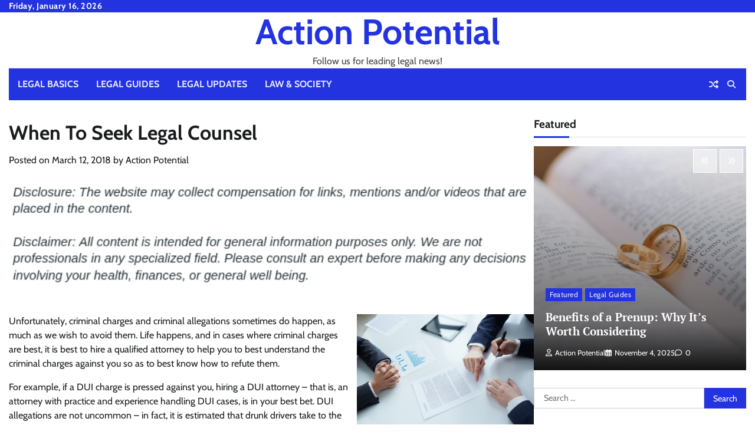

--- FILE ---
content_type: text/html; charset=UTF-8
request_url: https://actionpotential.org/when-to-seek-legal-counsel/
body_size: 12125
content:
<!doctype html>
<html lang="en-US">
<head>
	<meta charset="UTF-8">
	<meta name="viewport" content="width=device-width, initial-scale=1">
	<link rel="profile" href="https://gmpg.org/xfn/11">

	<meta name='robots' content='index, follow, max-image-preview:large, max-snippet:-1, max-video-preview:-1' />

	<!-- This site is optimized with the Yoast SEO plugin v26.7 - https://yoast.com/wordpress/plugins/seo/ -->
	<title>When To Seek Legal Counsel - Action Potential</title>
	<link rel="canonical" href="https://actionpotential.org/when-to-seek-legal-counsel/" />
	<meta property="og:locale" content="en_US" />
	<meta property="og:type" content="article" />
	<meta property="og:title" content="When To Seek Legal Counsel - Action Potential" />
	<meta property="og:description" content="&nbsp; Unfortunately, criminal charges and criminal allegations sometimes do happen, as much as we wish to avoid them. Life happens, and in cases where criminal [&hellip;]" />
	<meta property="og:url" content="https://actionpotential.org/when-to-seek-legal-counsel/" />
	<meta property="og:site_name" content="Action Potential" />
	<meta property="article:published_time" content="2018-03-12T01:52:08+00:00" />
	<meta property="article:modified_time" content="2021-01-06T20:43:11+00:00" />
	<meta property="og:image" content="https://s3.amazonaws.com/xwq/2480_1154_240369_1.jpg" />
	<meta name="author" content="Action Potential" />
	<meta name="twitter:card" content="summary_large_image" />
	<meta name="twitter:label1" content="Written by" />
	<meta name="twitter:data1" content="Action Potential" />
	<meta name="twitter:label2" content="Est. reading time" />
	<meta name="twitter:data2" content="2 minutes" />
	<!-- / Yoast SEO plugin. -->


<link rel="alternate" type="application/rss+xml" title="Action Potential &raquo; Feed" href="https://actionpotential.org/feed/" />
<link rel="alternate" title="oEmbed (JSON)" type="application/json+oembed" href="https://actionpotential.org/wp-json/oembed/1.0/embed?url=https%3A%2F%2Factionpotential.org%2Fwhen-to-seek-legal-counsel%2F" />
<link rel="alternate" title="oEmbed (XML)" type="text/xml+oembed" href="https://actionpotential.org/wp-json/oembed/1.0/embed?url=https%3A%2F%2Factionpotential.org%2Fwhen-to-seek-legal-counsel%2F&#038;format=xml" />
<style id='wp-img-auto-sizes-contain-inline-css'>
img:is([sizes=auto i],[sizes^="auto," i]){contain-intrinsic-size:3000px 1500px}
/*# sourceURL=wp-img-auto-sizes-contain-inline-css */
</style>
<style id='wp-emoji-styles-inline-css'>

	img.wp-smiley, img.emoji {
		display: inline !important;
		border: none !important;
		box-shadow: none !important;
		height: 1em !important;
		width: 1em !important;
		margin: 0 0.07em !important;
		vertical-align: -0.1em !important;
		background: none !important;
		padding: 0 !important;
	}
/*# sourceURL=wp-emoji-styles-inline-css */
</style>
<style id='wp-block-library-inline-css'>
:root{--wp-block-synced-color:#7a00df;--wp-block-synced-color--rgb:122,0,223;--wp-bound-block-color:var(--wp-block-synced-color);--wp-editor-canvas-background:#ddd;--wp-admin-theme-color:#007cba;--wp-admin-theme-color--rgb:0,124,186;--wp-admin-theme-color-darker-10:#006ba1;--wp-admin-theme-color-darker-10--rgb:0,107,160.5;--wp-admin-theme-color-darker-20:#005a87;--wp-admin-theme-color-darker-20--rgb:0,90,135;--wp-admin-border-width-focus:2px}@media (min-resolution:192dpi){:root{--wp-admin-border-width-focus:1.5px}}.wp-element-button{cursor:pointer}:root .has-very-light-gray-background-color{background-color:#eee}:root .has-very-dark-gray-background-color{background-color:#313131}:root .has-very-light-gray-color{color:#eee}:root .has-very-dark-gray-color{color:#313131}:root .has-vivid-green-cyan-to-vivid-cyan-blue-gradient-background{background:linear-gradient(135deg,#00d084,#0693e3)}:root .has-purple-crush-gradient-background{background:linear-gradient(135deg,#34e2e4,#4721fb 50%,#ab1dfe)}:root .has-hazy-dawn-gradient-background{background:linear-gradient(135deg,#faaca8,#dad0ec)}:root .has-subdued-olive-gradient-background{background:linear-gradient(135deg,#fafae1,#67a671)}:root .has-atomic-cream-gradient-background{background:linear-gradient(135deg,#fdd79a,#004a59)}:root .has-nightshade-gradient-background{background:linear-gradient(135deg,#330968,#31cdcf)}:root .has-midnight-gradient-background{background:linear-gradient(135deg,#020381,#2874fc)}:root{--wp--preset--font-size--normal:16px;--wp--preset--font-size--huge:42px}.has-regular-font-size{font-size:1em}.has-larger-font-size{font-size:2.625em}.has-normal-font-size{font-size:var(--wp--preset--font-size--normal)}.has-huge-font-size{font-size:var(--wp--preset--font-size--huge)}.has-text-align-center{text-align:center}.has-text-align-left{text-align:left}.has-text-align-right{text-align:right}.has-fit-text{white-space:nowrap!important}#end-resizable-editor-section{display:none}.aligncenter{clear:both}.items-justified-left{justify-content:flex-start}.items-justified-center{justify-content:center}.items-justified-right{justify-content:flex-end}.items-justified-space-between{justify-content:space-between}.screen-reader-text{border:0;clip-path:inset(50%);height:1px;margin:-1px;overflow:hidden;padding:0;position:absolute;width:1px;word-wrap:normal!important}.screen-reader-text:focus{background-color:#ddd;clip-path:none;color:#444;display:block;font-size:1em;height:auto;left:5px;line-height:normal;padding:15px 23px 14px;text-decoration:none;top:5px;width:auto;z-index:100000}html :where(.has-border-color){border-style:solid}html :where([style*=border-top-color]){border-top-style:solid}html :where([style*=border-right-color]){border-right-style:solid}html :where([style*=border-bottom-color]){border-bottom-style:solid}html :where([style*=border-left-color]){border-left-style:solid}html :where([style*=border-width]){border-style:solid}html :where([style*=border-top-width]){border-top-style:solid}html :where([style*=border-right-width]){border-right-style:solid}html :where([style*=border-bottom-width]){border-bottom-style:solid}html :where([style*=border-left-width]){border-left-style:solid}html :where(img[class*=wp-image-]){height:auto;max-width:100%}:where(figure){margin:0 0 1em}html :where(.is-position-sticky){--wp-admin--admin-bar--position-offset:var(--wp-admin--admin-bar--height,0px)}@media screen and (max-width:600px){html :where(.is-position-sticky){--wp-admin--admin-bar--position-offset:0px}}

/*# sourceURL=wp-block-library-inline-css */
</style><style id='wp-block-paragraph-inline-css'>
.is-small-text{font-size:.875em}.is-regular-text{font-size:1em}.is-large-text{font-size:2.25em}.is-larger-text{font-size:3em}.has-drop-cap:not(:focus):first-letter{float:left;font-size:8.4em;font-style:normal;font-weight:100;line-height:.68;margin:.05em .1em 0 0;text-transform:uppercase}body.rtl .has-drop-cap:not(:focus):first-letter{float:none;margin-left:.1em}p.has-drop-cap.has-background{overflow:hidden}:root :where(p.has-background){padding:1.25em 2.375em}:where(p.has-text-color:not(.has-link-color)) a{color:inherit}p.has-text-align-left[style*="writing-mode:vertical-lr"],p.has-text-align-right[style*="writing-mode:vertical-rl"]{rotate:180deg}
/*# sourceURL=https://actionpotential.org/wp-includes/blocks/paragraph/style.min.css */
</style>
<style id='global-styles-inline-css'>
:root{--wp--preset--aspect-ratio--square: 1;--wp--preset--aspect-ratio--4-3: 4/3;--wp--preset--aspect-ratio--3-4: 3/4;--wp--preset--aspect-ratio--3-2: 3/2;--wp--preset--aspect-ratio--2-3: 2/3;--wp--preset--aspect-ratio--16-9: 16/9;--wp--preset--aspect-ratio--9-16: 9/16;--wp--preset--color--black: #000000;--wp--preset--color--cyan-bluish-gray: #abb8c3;--wp--preset--color--white: #ffffff;--wp--preset--color--pale-pink: #f78da7;--wp--preset--color--vivid-red: #cf2e2e;--wp--preset--color--luminous-vivid-orange: #ff6900;--wp--preset--color--luminous-vivid-amber: #fcb900;--wp--preset--color--light-green-cyan: #7bdcb5;--wp--preset--color--vivid-green-cyan: #00d084;--wp--preset--color--pale-cyan-blue: #8ed1fc;--wp--preset--color--vivid-cyan-blue: #0693e3;--wp--preset--color--vivid-purple: #9b51e0;--wp--preset--gradient--vivid-cyan-blue-to-vivid-purple: linear-gradient(135deg,rgb(6,147,227) 0%,rgb(155,81,224) 100%);--wp--preset--gradient--light-green-cyan-to-vivid-green-cyan: linear-gradient(135deg,rgb(122,220,180) 0%,rgb(0,208,130) 100%);--wp--preset--gradient--luminous-vivid-amber-to-luminous-vivid-orange: linear-gradient(135deg,rgb(252,185,0) 0%,rgb(255,105,0) 100%);--wp--preset--gradient--luminous-vivid-orange-to-vivid-red: linear-gradient(135deg,rgb(255,105,0) 0%,rgb(207,46,46) 100%);--wp--preset--gradient--very-light-gray-to-cyan-bluish-gray: linear-gradient(135deg,rgb(238,238,238) 0%,rgb(169,184,195) 100%);--wp--preset--gradient--cool-to-warm-spectrum: linear-gradient(135deg,rgb(74,234,220) 0%,rgb(151,120,209) 20%,rgb(207,42,186) 40%,rgb(238,44,130) 60%,rgb(251,105,98) 80%,rgb(254,248,76) 100%);--wp--preset--gradient--blush-light-purple: linear-gradient(135deg,rgb(255,206,236) 0%,rgb(152,150,240) 100%);--wp--preset--gradient--blush-bordeaux: linear-gradient(135deg,rgb(254,205,165) 0%,rgb(254,45,45) 50%,rgb(107,0,62) 100%);--wp--preset--gradient--luminous-dusk: linear-gradient(135deg,rgb(255,203,112) 0%,rgb(199,81,192) 50%,rgb(65,88,208) 100%);--wp--preset--gradient--pale-ocean: linear-gradient(135deg,rgb(255,245,203) 0%,rgb(182,227,212) 50%,rgb(51,167,181) 100%);--wp--preset--gradient--electric-grass: linear-gradient(135deg,rgb(202,248,128) 0%,rgb(113,206,126) 100%);--wp--preset--gradient--midnight: linear-gradient(135deg,rgb(2,3,129) 0%,rgb(40,116,252) 100%);--wp--preset--font-size--small: 12px;--wp--preset--font-size--medium: 20px;--wp--preset--font-size--large: 36px;--wp--preset--font-size--x-large: 42px;--wp--preset--font-size--regular: 16px;--wp--preset--font-size--larger: 36px;--wp--preset--font-size--huge: 48px;--wp--preset--spacing--20: 0.44rem;--wp--preset--spacing--30: 0.67rem;--wp--preset--spacing--40: 1rem;--wp--preset--spacing--50: 1.5rem;--wp--preset--spacing--60: 2.25rem;--wp--preset--spacing--70: 3.38rem;--wp--preset--spacing--80: 5.06rem;--wp--preset--shadow--natural: 6px 6px 9px rgba(0, 0, 0, 0.2);--wp--preset--shadow--deep: 12px 12px 50px rgba(0, 0, 0, 0.4);--wp--preset--shadow--sharp: 6px 6px 0px rgba(0, 0, 0, 0.2);--wp--preset--shadow--outlined: 6px 6px 0px -3px rgb(255, 255, 255), 6px 6px rgb(0, 0, 0);--wp--preset--shadow--crisp: 6px 6px 0px rgb(0, 0, 0);}:where(.is-layout-flex){gap: 0.5em;}:where(.is-layout-grid){gap: 0.5em;}body .is-layout-flex{display: flex;}.is-layout-flex{flex-wrap: wrap;align-items: center;}.is-layout-flex > :is(*, div){margin: 0;}body .is-layout-grid{display: grid;}.is-layout-grid > :is(*, div){margin: 0;}:where(.wp-block-columns.is-layout-flex){gap: 2em;}:where(.wp-block-columns.is-layout-grid){gap: 2em;}:where(.wp-block-post-template.is-layout-flex){gap: 1.25em;}:where(.wp-block-post-template.is-layout-grid){gap: 1.25em;}.has-black-color{color: var(--wp--preset--color--black) !important;}.has-cyan-bluish-gray-color{color: var(--wp--preset--color--cyan-bluish-gray) !important;}.has-white-color{color: var(--wp--preset--color--white) !important;}.has-pale-pink-color{color: var(--wp--preset--color--pale-pink) !important;}.has-vivid-red-color{color: var(--wp--preset--color--vivid-red) !important;}.has-luminous-vivid-orange-color{color: var(--wp--preset--color--luminous-vivid-orange) !important;}.has-luminous-vivid-amber-color{color: var(--wp--preset--color--luminous-vivid-amber) !important;}.has-light-green-cyan-color{color: var(--wp--preset--color--light-green-cyan) !important;}.has-vivid-green-cyan-color{color: var(--wp--preset--color--vivid-green-cyan) !important;}.has-pale-cyan-blue-color{color: var(--wp--preset--color--pale-cyan-blue) !important;}.has-vivid-cyan-blue-color{color: var(--wp--preset--color--vivid-cyan-blue) !important;}.has-vivid-purple-color{color: var(--wp--preset--color--vivid-purple) !important;}.has-black-background-color{background-color: var(--wp--preset--color--black) !important;}.has-cyan-bluish-gray-background-color{background-color: var(--wp--preset--color--cyan-bluish-gray) !important;}.has-white-background-color{background-color: var(--wp--preset--color--white) !important;}.has-pale-pink-background-color{background-color: var(--wp--preset--color--pale-pink) !important;}.has-vivid-red-background-color{background-color: var(--wp--preset--color--vivid-red) !important;}.has-luminous-vivid-orange-background-color{background-color: var(--wp--preset--color--luminous-vivid-orange) !important;}.has-luminous-vivid-amber-background-color{background-color: var(--wp--preset--color--luminous-vivid-amber) !important;}.has-light-green-cyan-background-color{background-color: var(--wp--preset--color--light-green-cyan) !important;}.has-vivid-green-cyan-background-color{background-color: var(--wp--preset--color--vivid-green-cyan) !important;}.has-pale-cyan-blue-background-color{background-color: var(--wp--preset--color--pale-cyan-blue) !important;}.has-vivid-cyan-blue-background-color{background-color: var(--wp--preset--color--vivid-cyan-blue) !important;}.has-vivid-purple-background-color{background-color: var(--wp--preset--color--vivid-purple) !important;}.has-black-border-color{border-color: var(--wp--preset--color--black) !important;}.has-cyan-bluish-gray-border-color{border-color: var(--wp--preset--color--cyan-bluish-gray) !important;}.has-white-border-color{border-color: var(--wp--preset--color--white) !important;}.has-pale-pink-border-color{border-color: var(--wp--preset--color--pale-pink) !important;}.has-vivid-red-border-color{border-color: var(--wp--preset--color--vivid-red) !important;}.has-luminous-vivid-orange-border-color{border-color: var(--wp--preset--color--luminous-vivid-orange) !important;}.has-luminous-vivid-amber-border-color{border-color: var(--wp--preset--color--luminous-vivid-amber) !important;}.has-light-green-cyan-border-color{border-color: var(--wp--preset--color--light-green-cyan) !important;}.has-vivid-green-cyan-border-color{border-color: var(--wp--preset--color--vivid-green-cyan) !important;}.has-pale-cyan-blue-border-color{border-color: var(--wp--preset--color--pale-cyan-blue) !important;}.has-vivid-cyan-blue-border-color{border-color: var(--wp--preset--color--vivid-cyan-blue) !important;}.has-vivid-purple-border-color{border-color: var(--wp--preset--color--vivid-purple) !important;}.has-vivid-cyan-blue-to-vivid-purple-gradient-background{background: var(--wp--preset--gradient--vivid-cyan-blue-to-vivid-purple) !important;}.has-light-green-cyan-to-vivid-green-cyan-gradient-background{background: var(--wp--preset--gradient--light-green-cyan-to-vivid-green-cyan) !important;}.has-luminous-vivid-amber-to-luminous-vivid-orange-gradient-background{background: var(--wp--preset--gradient--luminous-vivid-amber-to-luminous-vivid-orange) !important;}.has-luminous-vivid-orange-to-vivid-red-gradient-background{background: var(--wp--preset--gradient--luminous-vivid-orange-to-vivid-red) !important;}.has-very-light-gray-to-cyan-bluish-gray-gradient-background{background: var(--wp--preset--gradient--very-light-gray-to-cyan-bluish-gray) !important;}.has-cool-to-warm-spectrum-gradient-background{background: var(--wp--preset--gradient--cool-to-warm-spectrum) !important;}.has-blush-light-purple-gradient-background{background: var(--wp--preset--gradient--blush-light-purple) !important;}.has-blush-bordeaux-gradient-background{background: var(--wp--preset--gradient--blush-bordeaux) !important;}.has-luminous-dusk-gradient-background{background: var(--wp--preset--gradient--luminous-dusk) !important;}.has-pale-ocean-gradient-background{background: var(--wp--preset--gradient--pale-ocean) !important;}.has-electric-grass-gradient-background{background: var(--wp--preset--gradient--electric-grass) !important;}.has-midnight-gradient-background{background: var(--wp--preset--gradient--midnight) !important;}.has-small-font-size{font-size: var(--wp--preset--font-size--small) !important;}.has-medium-font-size{font-size: var(--wp--preset--font-size--medium) !important;}.has-large-font-size{font-size: var(--wp--preset--font-size--large) !important;}.has-x-large-font-size{font-size: var(--wp--preset--font-size--x-large) !important;}
/*# sourceURL=global-styles-inline-css */
</style>

<style id='classic-theme-styles-inline-css'>
/*! This file is auto-generated */
.wp-block-button__link{color:#fff;background-color:#32373c;border-radius:9999px;box-shadow:none;text-decoration:none;padding:calc(.667em + 2px) calc(1.333em + 2px);font-size:1.125em}.wp-block-file__button{background:#32373c;color:#fff;text-decoration:none}
/*# sourceURL=/wp-includes/css/classic-themes.min.css */
</style>
<link rel='stylesheet' id='random-news-fonts-css' href='https://actionpotential.org/wp-content/fonts/410badfe5cbaf206246f81e90090b73c.css' media='all' />
<link rel='stylesheet' id='random-news-slick-style-css' href='https://actionpotential.org/wp-content/themes/random-news/assets/css/slick.min.css?ver=1.8.0' media='all' />
<link rel='stylesheet' id='random-news-fontawesome-style-css' href='https://actionpotential.org/wp-content/themes/random-news/assets/css/fontawesome.min.css?ver=6.4.2' media='all' />
<link rel='stylesheet' id='random-news-endless-river-style-css' href='https://actionpotential.org/wp-content/themes/random-news/assets/css/endless-river.min.css?ver=1.8.0' media='all' />
<link rel='stylesheet' id='random-news-blocks-style-css' href='https://actionpotential.org/wp-content/themes/random-news/assets/css/blocks.min.css?ver=6.9' media='all' />
<link rel='stylesheet' id='random-news-style-css' href='https://actionpotential.org/wp-content/themes/random-news/style.css?ver=1.0.5' media='all' />
<script src="https://actionpotential.org/wp-includes/js/jquery/jquery.min.js?ver=3.7.1" id="jquery-core-js"></script>
<script src="https://actionpotential.org/wp-includes/js/jquery/jquery-migrate.min.js?ver=3.4.1" id="jquery-migrate-js"></script>
<link rel="https://api.w.org/" href="https://actionpotential.org/wp-json/" /><link rel="alternate" title="JSON" type="application/json" href="https://actionpotential.org/wp-json/wp/v2/posts/1154" /><link rel="EditURI" type="application/rsd+xml" title="RSD" href="https://actionpotential.org/xmlrpc.php?rsd" />
<meta name="generator" content="WordPress 6.9" />
<link rel='shortlink' href='https://actionpotential.org/?p=1154' />


<!-- This site is optimized with the Schema plugin v1.7.9.6 - https://schema.press -->
<script type="application/ld+json">{"@context":"https:\/\/schema.org\/","@type":"BlogPosting","mainEntityOfPage":{"@type":"WebPage","@id":"https:\/\/actionpotential.org\/when-to-seek-legal-counsel\/"},"url":"https:\/\/actionpotential.org\/when-to-seek-legal-counsel\/","headline":"When To Seek Legal Counsel","datePublished":"2018-03-12T01:52:08+00:00","dateModified":"2021-01-06T20:43:11+00:00","publisher":{"@type":"Organization","@id":"https:\/\/actionpotential.org\/#organization","name":"Action Potential","logo":{"@type":"ImageObject","url":"","width":600,"height":60}},"articleSection":"Duii law","description":"Unfortunately, criminal charges and criminal allegations sometimes do happen, as much as we wish to avoid them. Life happens, and in cases where criminal charges are best, it is best to hire a qualified attorney to help you to best understand the criminal charges against you so as to","author":{"@type":"Person","name":"Action Potential","url":"https:\/\/actionpotential.org\/author\/action-potential\/","image":{"@type":"ImageObject","url":"https:\/\/secure.gravatar.com\/avatar\/9baecf92bae6639a4e61738fb5c8b53b063b214f232b91bd950a7b295f0cd154?s=96&d=mm&r=g","height":96,"width":96}}}</script>


<style type="text/css" id="breadcrumb-trail-css">.trail-items li:not(:last-child):after {content: "/";}</style>
	<style type="text/css">

		/* Site title and tagline color css */
		.site-title a{
			color: #2333e0;
		}
		.site-description {
			color: #404040;
		}
		/* End Site title and tagline color css */

		/*Typography CSS*/

		
		
		
		
	/*End Typography CSS*/

</style>

	<meta name="generator" content="speculation-rules 1.6.0">
</head>

<body class="wp-singular post-template-default single single-post postid-1154 single-format-standard wp-embed-responsive wp-theme-random-news light-mode section-header-1 right-sidebar">
		<div id="page" class="site">
		<a class="skip-link screen-reader-text" href="#primary-content">Skip to content</a>

		<div id="loader">
			<div class="loader-container">
				<div id="preloader">
					<div class="pre-loader-7"></div>
				</div>
			</div>
		</div><!-- #loader -->

		<header id="masthead" class="site-header">
							<div class="top-header">
					<div class="theme-wrapper">
						<div class="top-header-wrap">
							<div class="left-side">
								<div class="top-info">
									Friday, January 16, 2026								</div>
							</div>

							<div class="right-side">
								<div class="social-icons">
																	</div>
							</div>
						</div>
					</div>
				</div>
						<div class="middle-header " style="background-image: url('')">
				<div class="theme-wrapper">

					<div class="middle-header-wrap no-advertisement_image">

						<div class="site-branding">
							
								<div class="site-identity">
																		<p class="site-title"><a href="https://actionpotential.org/" rel="home">Action Potential</a></p>
																		<p class="site-description">Follow us for leading legal news!</p>
																</div>

												</div><!-- .site-branding -->

				</div>
			</div>
		</div>
		<div class="header-outer-wrapper">
			<div class="adore-header">
				<div class="theme-wrapper">
					<div class="header-wrapper">

						<div class="header-nav-search">
							<div class="header-navigation">
								<nav id="site-navigation" class="main-navigation">
									<button class="menu-toggle" aria-controls="primary-menu" aria-expanded="false">
										<span></span>
										<span></span>
										<span></span>
									</button>
									<div class="menu-home-container"><ul id="primary-menu" class="menu"><li id="menu-item-2568" class="menu-item menu-item-type-taxonomy menu-item-object-category menu-item-2568"><a href="https://actionpotential.org/category/legal-basics/">Legal Basics</a></li>
<li id="menu-item-2569" class="menu-item menu-item-type-taxonomy menu-item-object-category menu-item-2569"><a href="https://actionpotential.org/category/legal-guides/">Legal Guides</a></li>
<li id="menu-item-2570" class="menu-item menu-item-type-taxonomy menu-item-object-category menu-item-2570"><a href="https://actionpotential.org/category/legal-updates/">Legal Updates</a></li>
<li id="menu-item-2571" class="menu-item menu-item-type-taxonomy menu-item-object-category menu-item-2571"><a href="https://actionpotential.org/category/law-society/">Law &amp; Society</a></li>
</ul></div>								</nav><!-- #site-navigation -->
							</div>

							<div class="header-end">
																	<div class="display-random-post">
																						<a href="https://actionpotential.org/where-do-i-file-a-aviation-accident-suit/" title="View Random Post">
													<i class="fas fa-random"></i>
												</a>
																					</div>
																<div class="navigation-search">
									<div class="navigation-search-wrap">
										<a href="#" title="Search" class="navigation-search-icon">
											<i class="fa fa-search"></i>
										</a>
										<div class="navigation-search-form">
											<form role="search" method="get" class="search-form" action="https://actionpotential.org/">
				<label>
					<span class="screen-reader-text">Search for:</span>
					<input type="search" class="search-field" placeholder="Search &hellip;" value="" name="s" />
				</label>
				<input type="submit" class="search-submit" value="Search" />
			</form>										</div>
									</div>
								</div>
							</div>
						</div>
					</div>
				</div>
			</div>
		</div>
	</header><!-- #masthead -->

	<div id="primary-content" class="primary-content">

		
			<div id="content" class="site-content theme-wrapper">
				<div class="theme-wrap">

				
<main id="primary" class="site-main">

	
<article id="post-1154" class="post-1154 post type-post status-publish format-standard hentry category-duii-law category-lake-oswego-dui-attorney category-sex-crime-defense-attorney">
			<header class="entry-header">
			<h1 class="entry-title">When To Seek Legal Counsel</h1>		</header><!-- .entry-header -->
					<div class="entry-meta">
				<span class="posted-on">Posted on <a href="https://actionpotential.org/when-to-seek-legal-counsel/" rel="bookmark"><time class="entry-date published" datetime="2018-03-12T01:52:08+00:00">March 12, 2018</time><time class="updated" datetime="2021-01-06T20:43:11+00:00">January 6, 2021</time></a></span><span class="byline"> by <span class="author vcard"><a class="url fn n" href="https://actionpotential.org/author/action-potential/">Action Potential</a></span></span>			</div><!-- .entry-meta -->
				
	
	<div class="entry-content">
		<img decoding="async" src="/wp-content/uploads/2021/07/disclosure24.png" style="width:100%; margin:auto;">
<br>&nbsp;<br>
<p><!--noteaser--></p>
<div style="float: right; padding-left: 10px;"><img decoding="async" src="https://s3.amazonaws.com/xwq/2480_1154_240369_1.jpg" alt="Duii allegation" align="right" width="300" /></div>
<p> Unfortunately, criminal charges and criminal allegations sometimes do happen, as much as we wish to avoid them. Life happens, and in cases where criminal charges are best, it is best to hire a qualified attorney to help you to best understand the criminal charges against you so as to best know how to refute them.</p>
<p>For example, if a DUI charge is pressed against you, hiring a DUI attorney &#8211; that is, an attorney with practice and experience handling DUI cases, is in your best bet. DUI allegations are not uncommon &#8211; in fact, it is estimated that drunk drivers take to the road at least 300,000 times a day in the United States alone. Of these people driving drunk, around 4,000 are arrested and charged with a DUI. In 2012 alone, over 10 million people admitted to driving under the influence of some type of drug or alcohol at least once, if not more frequently. Many of these people were under the age of twenty one, meaning that they could also be charged with the consumption of alcohol while underage. Though only around ten percent of all licensed drivers are under the legal drinking age, they make up nearly 20% of all alcohol related crashes that are unfortunately fatal. In cases like these, where there has been a fatality that is related to drunk driving, it is crucial for the person against who the criminal charges are pressed to seek out a DUI law firm or a DUI law office in order to get the best legal aid and assistance possible. A DUI is a criminal matter, and should be dealt with by practiced attorneys. </p>
<p>Prostitution is another common reason to press <a href="http://www.jaredjustice.com/clackamas-county-criminal-defense/" Title="Find more info about Prostitution attorney">criminal charges</a>, and it is widespread across the country. For instance, around 80,000 people in the United States are arrested and charged with soliciting sex every year, and nearly 50,000 women were arrested for sex solicitation in 2010 alone. <a href="http://www.bjs.gov/content/pub/pdf/aus9010.pdf" Title="Criminal defense attorney, Dui diversion">Prostitution</a> and soliciting sex are considered to be class A crimes, which means that someone facing these criminal charges could face up to a year in prison as well as over $6,000 in fines. There are many different ways to solicit sex, but a growing venue for it is the online world. In fact, it is estimated that around two fifths of prostitution related arrests and <a href="http://statelaws.findlaw.com/oregon-law/oregon-prostitution-and-solicitation-laws.html" Title="Oregon city attorney, Sex crime defense attorney clackamas county">criminal charges</a> can be traced back to online operation. If you are charged with promoting prostitution, it is even more important and even crucial to seek legal counsel, as promoting prostitution is a more serious crime, labeled class C, that could come with up to five years in prison and over $100,000 in fines.</p>
<p>No matter what crime you are charged with, it is important to know your rights and know that you can seek legal counsel. From DUI charges to prostitution charges, there are attorneys that specialize in each realm of crime, and that can best advice you about the charges against you.  </p></p>
	</div><!-- .entry-content -->
	<footer class="entry-footer">
		<span class="cat-links">Posted in <a href="https://actionpotential.org/category/duii-law/" rel="category tag">Duii law</a>, <a href="https://actionpotential.org/category/lake-oswego-dui-attorney/" rel="category tag">Lake oswego dui attorney</a>, <a href="https://actionpotential.org/category/sex-crime-defense-attorney/" rel="category tag">Sex crime defense attorney</a></span>	</footer><!-- .entry-footer -->
</article><!-- #post-1154 -->

	<nav class="navigation post-navigation" aria-label="Posts">
		<h2 class="screen-reader-text">Post navigation</h2>
		<div class="nav-links"><div class="nav-previous"><a href="https://actionpotential.org/understanding-personal-injury-lawsuits/" rel="prev"><span class="nav-subtitle">Previous:</span> <span class="nav-title">Understanding Personal Injury Lawsuits</span></a></div><div class="nav-next"><a href="https://actionpotential.org/understanding-when-its-time-to-file-for-bankruptcy/" rel="next"><span class="nav-subtitle">Next:</span> <span class="nav-title">Understanding When It&#8217;s Time To File For Bankruptcy</span></a></div></div>
	</nav>
	</main><!-- #main -->

	
<aside id="secondary" class="widget-area">
	<section id="random_news_posts_carousel_widget-2" class="widget widget adore-widget posts-carousel-widget adore-navigation">			<div class="widget-header">
				<h2 class="widget-title">Featured</h2>			</div>
			<div class="adore-widget-body">
				<div class="carousel-wrapper one-column">
												<div class="post-item-outer">
								<div class="post-item overlay-post" style="background-image: url('https://actionpotential.org/wp-content/uploads/2025/11/pexels-caio-56926-scaled.jpg');">
									<div class="post-overlay-wrapper">
										<div class="post-overlay">
											<div class="post-item-content">
												<div class="entry-cat">
													<ul class="post-categories">
	<li><a href="https://actionpotential.org/category/featured/" rel="category tag">Featured</a></li>
	<li><a href="https://actionpotential.org/category/legal-guides/" rel="category tag">Legal Guides</a></li></ul>								
												</div>
												<h2 class="entry-title">
													<a href="https://actionpotential.org/benefits-of-a-prenup-why-its-worth-considering/">Benefits of a Prenup: Why It’s Worth Considering</a>
												</h2>
												<ul class="entry-meta">
													<li class="post-author"> <a href="https://actionpotential.org/author/action-potential/"><span class="far fa-user"></span>Action Potential</a></li>
													<li class="post-date"> <span class="far fa-calendar-alt"></span>November 4, 2025</li>
													<li class="post-comment"> <span class="far fa-comment"></span>0</li>
												</ul>
											</div>   
										</div>
									</div>
								</div>
							</div>
														<div class="post-item-outer">
								<div class="post-item overlay-post" style="background-image: url('https://actionpotential.org/wp-content/uploads/2025/11/pexels-jeremy-wong-382920-1043902-scaled.jpg');">
									<div class="post-overlay-wrapper">
										<div class="post-overlay">
											<div class="post-item-content">
												<div class="entry-cat">
													<ul class="post-categories">
	<li><a href="https://actionpotential.org/category/featured/" rel="category tag">Featured</a></li>
	<li><a href="https://actionpotential.org/category/legal-guides/" rel="category tag">Legal Guides</a></li></ul>								
												</div>
												<h2 class="entry-title">
													<a href="https://actionpotential.org/is-a-prenup-a-good-idea-heres-what-you-need-to-know/">Is a Prenup a Good Idea? Here’s What You Need to Know</a>
												</h2>
												<ul class="entry-meta">
													<li class="post-author"> <a href="https://actionpotential.org/author/action-potential/"><span class="far fa-user"></span>Action Potential</a></li>
													<li class="post-date"> <span class="far fa-calendar-alt"></span>November 4, 2025</li>
													<li class="post-comment"> <span class="far fa-comment"></span>0</li>
												</ul>
											</div>   
										</div>
									</div>
								</div>
							</div>
											</div>
			</div>
			</section><section id="search-3" class="widget widget_search"><form role="search" method="get" class="search-form" action="https://actionpotential.org/">
				<label>
					<span class="screen-reader-text">Search for:</span>
					<input type="search" class="search-field" placeholder="Search &hellip;" value="" name="s" />
				</label>
				<input type="submit" class="search-submit" value="Search" />
			</form></section><section id="block-2" class="widget widget_block"><h2 class="widget-title">About Action Potential</h2><div class="wp-widget-group__inner-blocks">
<p>This blog makes the law accessible to everyone. We break down core legal ideas, practical steps, and important shifts in the legal world, exploring how justice shows up in everyday life—all written for curious readers, not just lawyers.</p>
</div></section>
		<section id="recent-posts-3" class="widget widget_recent_entries">
		<h2 class="widget-title">Recent Posts</h2>
		<ul>
											<li>
					<a href="https://actionpotential.org/your-complete-guide-to-choosing-the-right-attorney-for-any-legal-need/">Your Complete Guide to Choosing the Right Attorney for Any Legal Need</a>
									</li>
											<li>
					<a href="https://actionpotential.org/benefits-of-a-prenup-why-its-worth-considering/">Benefits of a Prenup: Why It’s Worth Considering</a>
									</li>
											<li>
					<a href="https://actionpotential.org/is-a-prenup-a-good-idea-heres-what-you-need-to-know/">Is a Prenup a Good Idea? Here’s What You Need to Know</a>
									</li>
											<li>
					<a href="https://actionpotential.org/accident-recovery-legal-and-medical-guidance/">From Accident to Recovery  Step-by-Step Legal and Medical Guidance</a>
									</li>
											<li>
					<a href="https://actionpotential.org/the-pros-and-cons-of-pursuing-real-estate-law/">The Pros and Cons of Pursuing Real Estate Law</a>
									</li>
					</ul>

		</section><section id="calendar-2" class="widget widget_calendar"><div id="calendar_wrap" class="calendar_wrap"><table id="wp-calendar" class="wp-calendar-table">
	<caption>January 2026</caption>
	<thead>
	<tr>
		<th scope="col" aria-label="Monday">M</th>
		<th scope="col" aria-label="Tuesday">T</th>
		<th scope="col" aria-label="Wednesday">W</th>
		<th scope="col" aria-label="Thursday">T</th>
		<th scope="col" aria-label="Friday">F</th>
		<th scope="col" aria-label="Saturday">S</th>
		<th scope="col" aria-label="Sunday">S</th>
	</tr>
	</thead>
	<tbody>
	<tr>
		<td colspan="3" class="pad">&nbsp;</td><td>1</td><td>2</td><td>3</td><td>4</td>
	</tr>
	<tr>
		<td>5</td><td>6</td><td>7</td><td>8</td><td>9</td><td>10</td><td>11</td>
	</tr>
	<tr>
		<td>12</td><td>13</td><td>14</td><td>15</td><td id="today">16</td><td>17</td><td>18</td>
	</tr>
	<tr>
		<td>19</td><td>20</td><td>21</td><td>22</td><td>23</td><td>24</td><td>25</td>
	</tr>
	<tr>
		<td>26</td><td>27</td><td>28</td><td>29</td><td>30</td><td>31</td>
		<td class="pad" colspan="1">&nbsp;</td>
	</tr>
	</tbody>
	</table><nav aria-label="Previous and next months" class="wp-calendar-nav">
		<span class="wp-calendar-nav-prev"><a href="https://actionpotential.org/2025/11/">&laquo; Nov</a></span>
		<span class="pad">&nbsp;</span>
		<span class="wp-calendar-nav-next">&nbsp;</span>
	</nav></div></section><section id="archives-4" class="widget widget_archive"><h2 class="widget-title">Archives</h2>		<label class="screen-reader-text" for="archives-dropdown-4">Archives</label>
		<select id="archives-dropdown-4" name="archive-dropdown">
			
			<option value="">Select Month</option>
				<option value='https://actionpotential.org/2025/11/'> November 2025 </option>
	<option value='https://actionpotential.org/2025/10/'> October 2025 </option>
	<option value='https://actionpotential.org/2025/09/'> September 2025 </option>
	<option value='https://actionpotential.org/2025/02/'> February 2025 </option>
	<option value='https://actionpotential.org/2025/01/'> January 2025 </option>
	<option value='https://actionpotential.org/2024/11/'> November 2024 </option>
	<option value='https://actionpotential.org/2024/10/'> October 2024 </option>
	<option value='https://actionpotential.org/2024/08/'> August 2024 </option>
	<option value='https://actionpotential.org/2024/07/'> July 2024 </option>
	<option value='https://actionpotential.org/2024/06/'> June 2024 </option>
	<option value='https://actionpotential.org/2024/05/'> May 2024 </option>
	<option value='https://actionpotential.org/2024/04/'> April 2024 </option>
	<option value='https://actionpotential.org/2024/03/'> March 2024 </option>
	<option value='https://actionpotential.org/2024/01/'> January 2024 </option>
	<option value='https://actionpotential.org/2023/12/'> December 2023 </option>
	<option value='https://actionpotential.org/2023/10/'> October 2023 </option>
	<option value='https://actionpotential.org/2023/07/'> July 2023 </option>
	<option value='https://actionpotential.org/2023/06/'> June 2023 </option>
	<option value='https://actionpotential.org/2023/03/'> March 2023 </option>
	<option value='https://actionpotential.org/2022/12/'> December 2022 </option>
	<option value='https://actionpotential.org/2022/11/'> November 2022 </option>
	<option value='https://actionpotential.org/2022/10/'> October 2022 </option>
	<option value='https://actionpotential.org/2022/09/'> September 2022 </option>
	<option value='https://actionpotential.org/2022/08/'> August 2022 </option>
	<option value='https://actionpotential.org/2022/07/'> July 2022 </option>
	<option value='https://actionpotential.org/2022/06/'> June 2022 </option>
	<option value='https://actionpotential.org/2022/05/'> May 2022 </option>
	<option value='https://actionpotential.org/2022/04/'> April 2022 </option>
	<option value='https://actionpotential.org/2022/03/'> March 2022 </option>
	<option value='https://actionpotential.org/2022/02/'> February 2022 </option>
	<option value='https://actionpotential.org/2022/01/'> January 2022 </option>
	<option value='https://actionpotential.org/2021/12/'> December 2021 </option>
	<option value='https://actionpotential.org/2021/10/'> October 2021 </option>
	<option value='https://actionpotential.org/2021/09/'> September 2021 </option>
	<option value='https://actionpotential.org/2021/08/'> August 2021 </option>
	<option value='https://actionpotential.org/2021/06/'> June 2021 </option>
	<option value='https://actionpotential.org/2021/04/'> April 2021 </option>
	<option value='https://actionpotential.org/2021/03/'> March 2021 </option>
	<option value='https://actionpotential.org/2021/01/'> January 2021 </option>
	<option value='https://actionpotential.org/2020/12/'> December 2020 </option>
	<option value='https://actionpotential.org/2020/11/'> November 2020 </option>
	<option value='https://actionpotential.org/2020/10/'> October 2020 </option>
	<option value='https://actionpotential.org/2020/09/'> September 2020 </option>
	<option value='https://actionpotential.org/2020/08/'> August 2020 </option>
	<option value='https://actionpotential.org/2020/07/'> July 2020 </option>
	<option value='https://actionpotential.org/2020/06/'> June 2020 </option>
	<option value='https://actionpotential.org/2020/05/'> May 2020 </option>
	<option value='https://actionpotential.org/2020/04/'> April 2020 </option>
	<option value='https://actionpotential.org/2019/10/'> October 2019 </option>
	<option value='https://actionpotential.org/2019/09/'> September 2019 </option>
	<option value='https://actionpotential.org/2019/08/'> August 2019 </option>
	<option value='https://actionpotential.org/2019/07/'> July 2019 </option>
	<option value='https://actionpotential.org/2019/06/'> June 2019 </option>
	<option value='https://actionpotential.org/2019/05/'> May 2019 </option>
	<option value='https://actionpotential.org/2019/04/'> April 2019 </option>
	<option value='https://actionpotential.org/2019/03/'> March 2019 </option>
	<option value='https://actionpotential.org/2019/02/'> February 2019 </option>
	<option value='https://actionpotential.org/2019/01/'> January 2019 </option>
	<option value='https://actionpotential.org/2018/12/'> December 2018 </option>
	<option value='https://actionpotential.org/2018/11/'> November 2018 </option>
	<option value='https://actionpotential.org/2018/10/'> October 2018 </option>
	<option value='https://actionpotential.org/2018/09/'> September 2018 </option>
	<option value='https://actionpotential.org/2018/08/'> August 2018 </option>
	<option value='https://actionpotential.org/2018/07/'> July 2018 </option>
	<option value='https://actionpotential.org/2018/06/'> June 2018 </option>
	<option value='https://actionpotential.org/2018/05/'> May 2018 </option>
	<option value='https://actionpotential.org/2018/04/'> April 2018 </option>
	<option value='https://actionpotential.org/2018/03/'> March 2018 </option>
	<option value='https://actionpotential.org/2018/02/'> February 2018 </option>
	<option value='https://actionpotential.org/2018/01/'> January 2018 </option>
	<option value='https://actionpotential.org/2017/12/'> December 2017 </option>
	<option value='https://actionpotential.org/2017/11/'> November 2017 </option>
	<option value='https://actionpotential.org/2017/10/'> October 2017 </option>
	<option value='https://actionpotential.org/2017/09/'> September 2017 </option>
	<option value='https://actionpotential.org/2017/08/'> August 2017 </option>
	<option value='https://actionpotential.org/2017/07/'> July 2017 </option>
	<option value='https://actionpotential.org/2017/06/'> June 2017 </option>
	<option value='https://actionpotential.org/2017/05/'> May 2017 </option>
	<option value='https://actionpotential.org/2017/04/'> April 2017 </option>
	<option value='https://actionpotential.org/2017/02/'> February 2017 </option>
	<option value='https://actionpotential.org/2017/01/'> January 2017 </option>
	<option value='https://actionpotential.org/2016/12/'> December 2016 </option>
	<option value='https://actionpotential.org/2016/11/'> November 2016 </option>
	<option value='https://actionpotential.org/2016/10/'> October 2016 </option>
	<option value='https://actionpotential.org/2016/08/'> August 2016 </option>
	<option value='https://actionpotential.org/2016/06/'> June 2016 </option>
	<option value='https://actionpotential.org/2016/05/'> May 2016 </option>
	<option value='https://actionpotential.org/2016/04/'> April 2016 </option>
	<option value='https://actionpotential.org/2016/03/'> March 2016 </option>
	<option value='https://actionpotential.org/2016/02/'> February 2016 </option>
	<option value='https://actionpotential.org/2016/01/'> January 2016 </option>
	<option value='https://actionpotential.org/2015/12/'> December 2015 </option>
	<option value='https://actionpotential.org/2015/11/'> November 2015 </option>
	<option value='https://actionpotential.org/2015/10/'> October 2015 </option>
	<option value='https://actionpotential.org/2015/09/'> September 2015 </option>
	<option value='https://actionpotential.org/2015/08/'> August 2015 </option>
	<option value='https://actionpotential.org/2015/07/'> July 2015 </option>
	<option value='https://actionpotential.org/2015/06/'> June 2015 </option>
	<option value='https://actionpotential.org/2015/05/'> May 2015 </option>
	<option value='https://actionpotential.org/2015/04/'> April 2015 </option>
	<option value='https://actionpotential.org/2015/03/'> March 2015 </option>
	<option value='https://actionpotential.org/2015/02/'> February 2015 </option>
	<option value='https://actionpotential.org/2015/01/'> January 2015 </option>
	<option value='https://actionpotential.org/2014/12/'> December 2014 </option>
	<option value='https://actionpotential.org/2014/11/'> November 2014 </option>
	<option value='https://actionpotential.org/2014/10/'> October 2014 </option>
	<option value='https://actionpotential.org/2014/09/'> September 2014 </option>
	<option value='https://actionpotential.org/2014/08/'> August 2014 </option>
	<option value='https://actionpotential.org/2014/07/'> July 2014 </option>
	<option value='https://actionpotential.org/2014/06/'> June 2014 </option>
	<option value='https://actionpotential.org/2014/05/'> May 2014 </option>
	<option value='https://actionpotential.org/2012/01/'> January 2012 </option>

		</select>

			<script>
( ( dropdownId ) => {
	const dropdown = document.getElementById( dropdownId );
	function onSelectChange() {
		setTimeout( () => {
			if ( 'escape' === dropdown.dataset.lastkey ) {
				return;
			}
			if ( dropdown.value ) {
				document.location.href = dropdown.value;
			}
		}, 250 );
	}
	function onKeyUp( event ) {
		if ( 'Escape' === event.key ) {
			dropdown.dataset.lastkey = 'escape';
		} else {
			delete dropdown.dataset.lastkey;
		}
	}
	function onClick() {
		delete dropdown.dataset.lastkey;
	}
	dropdown.addEventListener( 'keyup', onKeyUp );
	dropdown.addEventListener( 'click', onClick );
	dropdown.addEventListener( 'change', onSelectChange );
})( "archives-dropdown-4" );

//# sourceURL=WP_Widget_Archives%3A%3Awidget
</script>
</section></aside><!-- #secondary -->

</div>

</div>
</div><!-- #content -->


<footer id="colophon" class="site-footer">
	<div class="bottom-footer">
	<div class="theme-wrapper">
		<div class="bottom-footer-info">
			<div class="site-info">
				<span>
					Copyright © 2026 <a href="https://actionpotential.org/">Action Potential</a> - <a href="/sitemap">Sitemap</a> - 					Theme: Random News By <a href="https://adorethemes.com/">Adore Themes</a>.				</span>	
			</div><!-- .site-info -->
		</div>
	</div>
</div>

</footer><!-- #colophon -->

	<a href="#" id="scroll-to-top" class="random-news-scroll-to-top"><i class="fas fa-chevron-up"></i></a>		

</div><!-- #page -->

<script type="speculationrules">
{"prerender":[{"source":"document","where":{"and":[{"href_matches":"/*"},{"not":{"href_matches":["/wp-*.php","/wp-admin/*","/wp-content/uploads/*","/wp-content/*","/wp-content/plugins/*","/wp-content/themes/random-news/*","/*\\?(.+)"]}},{"not":{"selector_matches":"a[rel~=\"nofollow\"]"}},{"not":{"selector_matches":".no-prerender, .no-prerender a"}},{"not":{"selector_matches":".no-prefetch, .no-prefetch a"}}]},"eagerness":"moderate"}]}
</script>
<script src="https://actionpotential.org/wp-content/themes/random-news/assets/js/navigation.min.js?ver=1.0.5" id="random-news-navigation-js"></script>
<script src="https://actionpotential.org/wp-content/themes/random-news/assets/js/slick.min.js?ver=1.8.0" id="random-news-slick-script-js"></script>
<script src="https://actionpotential.org/wp-content/themes/random-news/assets/js/endless-river.min.js?ver=1.8.0" id="random-news-endless-river-script-js"></script>
<script src="https://actionpotential.org/wp-content/themes/random-news/assets/js/custom.min.js?ver=1.0.5" id="random-news-custom-script-js"></script>
<script id="wp-emoji-settings" type="application/json">
{"baseUrl":"https://s.w.org/images/core/emoji/17.0.2/72x72/","ext":".png","svgUrl":"https://s.w.org/images/core/emoji/17.0.2/svg/","svgExt":".svg","source":{"concatemoji":"https://actionpotential.org/wp-includes/js/wp-emoji-release.min.js?ver=6.9"}}
</script>
<script type="module">
/*! This file is auto-generated */
const a=JSON.parse(document.getElementById("wp-emoji-settings").textContent),o=(window._wpemojiSettings=a,"wpEmojiSettingsSupports"),s=["flag","emoji"];function i(e){try{var t={supportTests:e,timestamp:(new Date).valueOf()};sessionStorage.setItem(o,JSON.stringify(t))}catch(e){}}function c(e,t,n){e.clearRect(0,0,e.canvas.width,e.canvas.height),e.fillText(t,0,0);t=new Uint32Array(e.getImageData(0,0,e.canvas.width,e.canvas.height).data);e.clearRect(0,0,e.canvas.width,e.canvas.height),e.fillText(n,0,0);const a=new Uint32Array(e.getImageData(0,0,e.canvas.width,e.canvas.height).data);return t.every((e,t)=>e===a[t])}function p(e,t){e.clearRect(0,0,e.canvas.width,e.canvas.height),e.fillText(t,0,0);var n=e.getImageData(16,16,1,1);for(let e=0;e<n.data.length;e++)if(0!==n.data[e])return!1;return!0}function u(e,t,n,a){switch(t){case"flag":return n(e,"\ud83c\udff3\ufe0f\u200d\u26a7\ufe0f","\ud83c\udff3\ufe0f\u200b\u26a7\ufe0f")?!1:!n(e,"\ud83c\udde8\ud83c\uddf6","\ud83c\udde8\u200b\ud83c\uddf6")&&!n(e,"\ud83c\udff4\udb40\udc67\udb40\udc62\udb40\udc65\udb40\udc6e\udb40\udc67\udb40\udc7f","\ud83c\udff4\u200b\udb40\udc67\u200b\udb40\udc62\u200b\udb40\udc65\u200b\udb40\udc6e\u200b\udb40\udc67\u200b\udb40\udc7f");case"emoji":return!a(e,"\ud83e\u1fac8")}return!1}function f(e,t,n,a){let r;const o=(r="undefined"!=typeof WorkerGlobalScope&&self instanceof WorkerGlobalScope?new OffscreenCanvas(300,150):document.createElement("canvas")).getContext("2d",{willReadFrequently:!0}),s=(o.textBaseline="top",o.font="600 32px Arial",{});return e.forEach(e=>{s[e]=t(o,e,n,a)}),s}function r(e){var t=document.createElement("script");t.src=e,t.defer=!0,document.head.appendChild(t)}a.supports={everything:!0,everythingExceptFlag:!0},new Promise(t=>{let n=function(){try{var e=JSON.parse(sessionStorage.getItem(o));if("object"==typeof e&&"number"==typeof e.timestamp&&(new Date).valueOf()<e.timestamp+604800&&"object"==typeof e.supportTests)return e.supportTests}catch(e){}return null}();if(!n){if("undefined"!=typeof Worker&&"undefined"!=typeof OffscreenCanvas&&"undefined"!=typeof URL&&URL.createObjectURL&&"undefined"!=typeof Blob)try{var e="postMessage("+f.toString()+"("+[JSON.stringify(s),u.toString(),c.toString(),p.toString()].join(",")+"));",a=new Blob([e],{type:"text/javascript"});const r=new Worker(URL.createObjectURL(a),{name:"wpTestEmojiSupports"});return void(r.onmessage=e=>{i(n=e.data),r.terminate(),t(n)})}catch(e){}i(n=f(s,u,c,p))}t(n)}).then(e=>{for(const n in e)a.supports[n]=e[n],a.supports.everything=a.supports.everything&&a.supports[n],"flag"!==n&&(a.supports.everythingExceptFlag=a.supports.everythingExceptFlag&&a.supports[n]);var t;a.supports.everythingExceptFlag=a.supports.everythingExceptFlag&&!a.supports.flag,a.supports.everything||((t=a.source||{}).concatemoji?r(t.concatemoji):t.wpemoji&&t.twemoji&&(r(t.twemoji),r(t.wpemoji)))});
//# sourceURL=https://actionpotential.org/wp-includes/js/wp-emoji-loader.min.js
</script>

</body>
</html>
